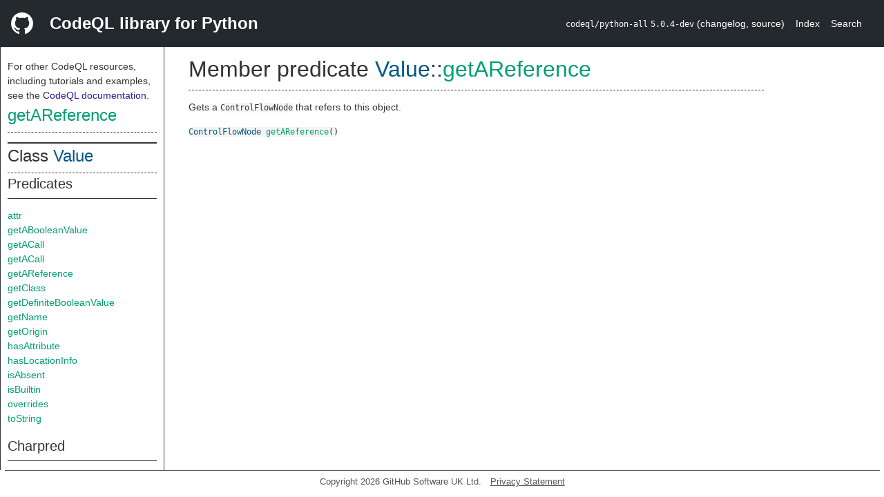

--- FILE ---
content_type: text/html; charset=utf-8
request_url: https://codeql.github.com/codeql-standard-libraries/python/semmle/python/objects/ObjectAPI.qll/predicate.ObjectAPI$Value$getAReference.0.html
body_size: 1582
content:
<!DOCTYPE html><html><head><meta charset="utf-8"><meta name="viewport" content="width=device-width, initial-scale=1.0"><meta name="generator" content="qldoc"><meta name="description" content="API documentation for CodeQL"><meta name="keywords" content="CodeQL,QL,getAReference"><meta name="addsearch-category" content="Python CodeQL library"><title>getAReference</title><link rel="stylesheet" type="text/css" href="https://codeql.github.com/assets/css/primer.css"><link rel="shortcut icon" href="https://codeql.github.com/assets/images/favicon.ico"><link rel="stylesheet" type="text/css" href="../../../../qldoc.css"></head><body><div class="Header text-white"><div class="Header-item"><svg class="octicon octicon-mark-github mr-2" height="32" viewbox="0 0 16 16" width="32"><path fill-rule="even-odd" d="M8 0C3.58 0 0 3.58 0 8c0 3.54 2.29 6.53 5.47 7.59.4.07.55-.17.55-.38 0-.19-.01-.82-.01-1.49-2.01.37-2.53-.49-2.69-.94-.09-.23-.48-.94-.82-1.13-.28-.15-.68-.52-.01-.53.63-.01 1.08.58 1.23.82.72 1.21 1.87.87 2.33.66.07-.52.28-.87.51-1.07-1.78-.2-3.64-.89-3.64-3.95 0-.87.31-1.59.82-2.15-.08-.2-.36-1.02.08-2.12 0 0 .67-.21 2.2.82.64-.18 1.32-.27 2-.27.68 0 1.36.09 2 .27 1.53-1.04 2.2-.82 2.2-.82.44 1.1.16 1.92.08 2.12.51.56.82 1.27.82 2.15 0 3.07-1.87 3.75-3.65 3.95.29.25.54.73.54 1.48 0 1.07-.01 1.93-.01 2.2 0 .21.15.46.55.38A8.013 8.013 0 0 0 16 8c0-4.42-3.58-8-8-8z"></path></svg></div><div class="Header-item--full f2 text-bold">CodeQL library for Python</div><div class="Header-item"><span><code>codeql/python-all</code> <code>5.0.4-dev</code> <span> (<a title="Changelog" target="_blank" href="https://github.com/github/codeql/tree/codeql-cli/latest/python/ql/lib/CHANGELOG.md"><span class=".text-gray-light">changelog</span></a><span>, </span><a title="Source code" target="_blank" href="https://github.com/github/codeql/tree/codeql-cli/latest/python/ql/lib"><span class=".text-gray-light">source</span></a><span>)</span></span></span></div><div class="Header-item .text-gray-light"><div class="nav-section"><a href="../../../../index.html">Index</a></div></div><div class="Header-item"><a title="Search the CodeQL libraries" target="_blank" href="https://codeql.github.com/codeql-standard-libraries/search.html"><span class=".text-gray-light">Search</span></a></div></div><div id="main"><nav id="sidebar"><div id="sidebar-content" class="pt-2"><div class="nav-section"><p>For other CodeQL resources, including tutorials and examples, see the <a href="https://codeql.github.com/docs/" class="codeql-link" target="_blank">CodeQL documentation</a><p>.</p></p><h2 class="section-heading"><a href="predicate.ObjectAPI$Value$getAReference.0.html" class="ref-link ref-predicate">getAReference</a></h2><div class="doc-block"><ol class="section-links"><li></li><li></li><li></li></ol></div></div><div class="nav-section"><div><div><h2 class="section-heading"><span>Class <a href="type.ObjectAPI$Value.html" class="ref-link ref-type" title="Class Value">Value</a></span></h2></div><div><h3 class="subsection-heading">Predicates</h3><div class="doc-block"><table><tbody><tr><td><a href="predicate.ObjectAPI$Value$attr.1.html" class="ref-link ref-predicate" title="Member predicate Value::attr">attr</a></td></tr><tr><td><a href="predicate.ObjectAPI$Value$getABooleanValue.0.html" class="ref-link ref-predicate" title="Member predicate Value::getABooleanValue">getABooleanValue</a></td></tr><tr><td><a href="predicate.ObjectAPI$Value$getACall.0.html" class="ref-link ref-predicate" title="Member predicate Value::getACall">getACall</a></td></tr><tr><td><a href="predicate.ObjectAPI$Value$getACall.1.html" class="ref-link ref-predicate" title="Member predicate Value::getACall">getACall</a></td></tr><tr><td><a href="predicate.ObjectAPI$Value$getAReference.0.html" class="ref-link ref-predicate" title="Member predicate Value::getAReference">getAReference</a></td></tr><tr><td><a href="predicate.ObjectAPI$Value$getClass.0.html" class="ref-link ref-predicate" title="Member predicate Value::getClass">getClass</a></td></tr><tr><td><a href="predicate.ObjectAPI$Value$getDefiniteBooleanValue.0.html" class="ref-link ref-predicate" title="Member predicate Value::getDefiniteBooleanValue">getDefiniteBooleanValue</a></td></tr><tr><td><a href="predicate.ObjectAPI$Value$getName.0.html" class="ref-link ref-predicate" title="Member predicate Value::getName">getName</a></td></tr><tr><td><a href="predicate.ObjectAPI$Value$getOrigin.0.html" class="ref-link ref-predicate" title="Member predicate Value::getOrigin">getOrigin</a></td></tr><tr><td><a href="predicate.ObjectAPI$Value$hasAttribute.1.html" class="ref-link ref-predicate" title="Member predicate Value::hasAttribute">hasAttribute</a></td></tr><tr><td><a href="predicate.ObjectAPI$Value$hasLocationInfo.5.html" class="ref-link ref-predicate" title="Member predicate Value::hasLocationInfo">hasLocationInfo</a></td></tr><tr><td><a href="predicate.ObjectAPI$Value$isAbsent.0.html" class="ref-link ref-predicate" title="Member predicate Value::isAbsent">isAbsent</a></td></tr><tr><td><a href="predicate.ObjectAPI$Value$isBuiltin.0.html" class="ref-link ref-predicate" title="Member predicate Value::isBuiltin">isBuiltin</a></td></tr><tr><td><a href="predicate.ObjectAPI$Value$overrides.1.html" class="ref-link ref-predicate" title="Member predicate Value::overrides">overrides</a></td></tr><tr><td><a href="predicate.ObjectAPI$Value$toString.0.html" class="ref-link ref-predicate" title="Member predicate Value::toString">toString</a></td></tr></tbody></table></div></div><div><h3 class="subsection-heading">Charpred</h3><div class="doc-block"><table><tbody><tr><td><a href="predicate.ObjectAPI$Value$Value.0.html" class="ref-link ref-predicate" title="Characteristic predicate Value::Value">Value</a></td></tr></tbody></table></div></div></div></div></div></nav><div class="overflow-y-auto width-full pt-2"><div id="content"><div><h1 class="section-heading" id="ObjectAPI::Value::getAReference"><span><span>Member predicate <span><span><a href="type.ObjectAPI$Value.html" class="ref-link ref-type" title="Class Value">Value</a></span>::<a href="predicate.ObjectAPI$Value$getAReference.0.html" class="ref-link ref-predicate" title="Member predicate Value::getAReference">getAReference</a></span></span></span></h1></div><div><div class="doc-block"><div class="qldoc"><p>Gets a <code>ControlFlowNode</code> that refers to this object.</p>
</div></div></div><div><code><span><a href="../../Flow.qll/type.Flow$ControlFlowNode.html" class="ref-link ref-type" title="Class ControlFlowNode">ControlFlowNode</a> </span><a href="predicate.ObjectAPI$Value$getAReference.0.html" class="ref-link ref-predicate" title="Member predicate Value::getAReference">getAReference</a><span>()</span></code></div></div></div></div><footer id="content-footer">Copyright 2026 GitHub Software UK Ltd.<a title="Privacy statement and tracking preferences" target="_blank" href="https://docs.github.com/github/site-policy/github-privacy-statement">Privacy Statement</a></footer></body></html>